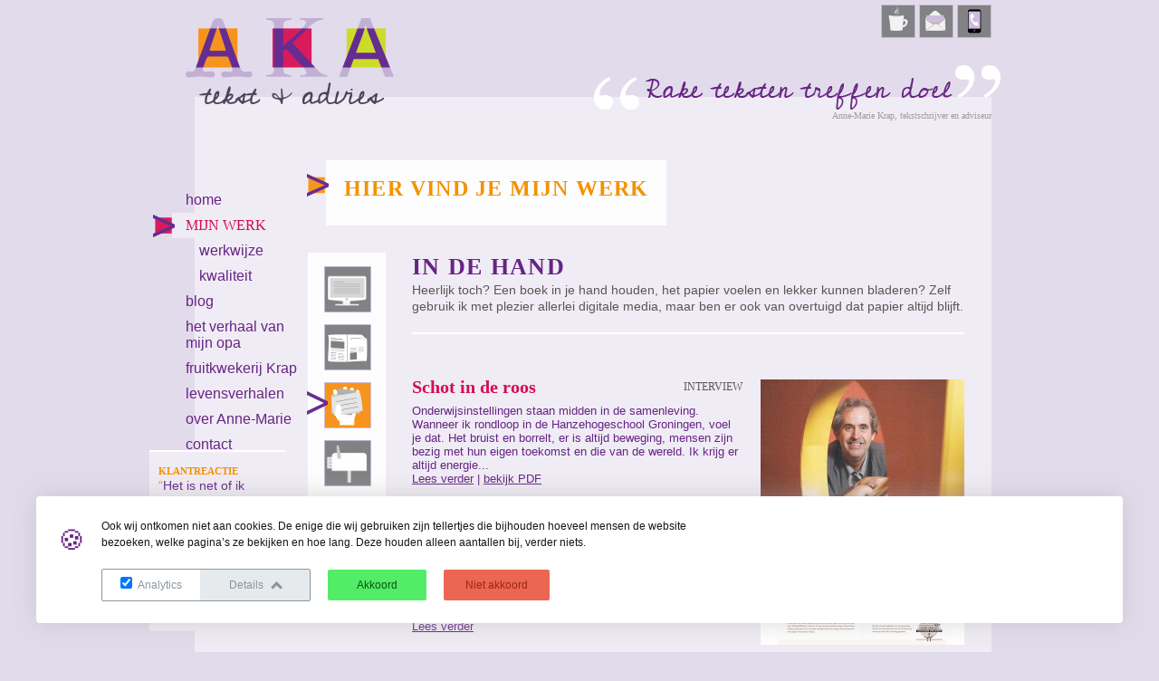

--- FILE ---
content_type: text/html; charset=utf-8
request_url: https://www.akatekst.nl/mijn-werk/media/in-de-hand
body_size: 5353
content:
<!DOCTYPE html>
<html xmlns="http://www.w3.org/1999/xhtml">
	<head>
<link rel="stylesheet" type="text/css" href="/cache/fbb5656b1dfd15c357ff1f2a7f3763c29cc4f949b3b4f8223daf095edbeb1be6648f78fa0d7d2be7b353f23ff8d6c60d88f2f30159f870682b61fc0207c290a3.css" />
<script type="text/javascript" src="/cache/a47826a71ca4dd5800537cfc69609a59b6e959dfeb1f02a8d65576eb87b6d81065cf252d4753c3efae211fe22e086374bff65f8fed22f232df4ef2963892f973.js"></script>
<meta name="robots" content="" />
<meta name="SKYPE_TOOLBAR" content="SKYPE_TOOLBAR_PARSER_COMPATIBLE" />
<title>in de hand - Mijn werk - portfolio</title>
<meta name="description" content="Mijn werk - Media" />
<script type="text/javascript">j(document).ready(function () { j('.cms-editable').each(function() { var height = 20; j(this).find('.cms-block').each(function () { if(j(this).height()+parseInt(j(this).css('top')) > height) { height = j(this).height()+parseInt(j(this).css('top')); }}); j(this).css('min-height', height); }); });j.app.baseUrl = "mijn-werk/media"; j.app.baseTitle = "Mijn werk - portfolio"; j.app.pageId = "2"; j.app.pageStatus = "active"; j.app.pageStyleId = "0"; j.app.pageLocked = false;</script><script type="text/javascript" data-function="analytics">(function(i,s,o,g,r,a,m) { i['GoogleAnalyticsObject']=r;i[r]=i[r]||function() { (i[r].q=i[r].q||[]).push(arguments) } ,i[r].l=1*new Date();a=s.createElement(o), m=s.getElementsByTagName(o)[0];a.async=1;a.src=g;m.parentNode.insertBefore(a,m) } )(window,document,'script','//www.google-analytics.com/analytics.js','ga');ga('set', 'anonymizeIp', true);ga('create', 'UA-36873714-1', 'auto');ga('require', 'displayfeatures'); ga('send', 'pageview');</script>
<meta property="og:image" content="https://www.akatekst.nl" />
<meta property="twitter:image" content="https://www.akatekst.nl" />


		<link rel="stylesheet" href="/theme/akatekst/css/style.css" type="text/css" media="all" />
		<script type="text/javascript" src="/theme/akatekst/js/script.js"></script>
	</head>
	<body class="medium">
	
		<div id="outer-wrapper" class="wrapper">
			<div id="top" class="wrapper">
				<div id="logo">
											<a href="/" class="logo-img"><img src="/site/cache-img/245/95/0/true//theme/akatekst/img/logo.png" alt=""/></a>
									</div>
				<div id="top-info">
					<a class="icon-contact" id="visit" href="/contact"><img src="/theme/akatekst/img/icon-visit.png"/></a>
					<a class="icon-contact" id="mail" href="/contact"><img src="/theme/akatekst/img/icon-mail.png"/></a>
					<a class="icon-contact" id="contact" href="/contact"><img src="/theme/akatekst/img/icon-call.png"/></a>
					<br/>
					<img id="top-quote" src="/theme/akatekst/img/quote.png"/>
					<p id="top-quote-signature">Anne-Marie Krap, tekstschrijver en adviseur</p>
				</div>
				<div class="clear"></div>
			</div>
			
			<div id="middle" class="wrapper">
				<div id="middle-left">
					<div id="menu" class="cms-menu" data-menu-depth="2" data-cms-number="1" data-static-id="10"><ul> <li class="cms-menu-button"><a href="/">home</a></li> <li class="cms-menu-button"><a href="/mijn-werk">mijn werk</a><ul> <li class="cms-menu-button"><a href="/werkwijze">werkwijze</a></li> <li class="cms-menu-button"><a href="/kwaliteit">kwaliteit</a></li></ul></li> <li class="cms-menu-button"><a href="/bobblum">blog</a></li> <li class="cms-menu-button"><a href="/meester-swerms">het verhaal van mijn opa</a></li> <li class="cms-menu-button"><a href="/fruitkwekerij-krap">fruitkwekerij Krap</a></li> <li class="cms-menu-button"><a href="/levensverhalen">levensverhalen</a></li> <li class="cms-menu-button"><a href="/aangenaam">over Anne-Marie</a></li> <li class="cms-menu-button"><a href="/contact">contact</a><ul> <li class="cms-menu-button"><a href="/de-kas">De Kas</a></li></ul></li></ul></div>
					<div id="middle-quote" class="cms-header" data-cms-number="2" data-static-id="11"><div class="cms-header-slides">
            <div class="cms-header-slide" data-button-label="slide 1">
                            	<div id="cms-text-1" class="bg-purple cms-block" style="left: 0px; top: 0px; width: 133px; height: 168px; z-index: 4;">
		<div class="cms-text-content"><h3>KLANTREACTIE</h3>

<p><span style="color: rgb(243, 146, 0);">“</span>Het is net of ik mijzelf hoor praten. Precies de toon die bij mij past. Eerlijk, ik word hier warm van.<span style="color: rgb(243, 146, 0);">”</span></p>

<h3>MIJN BUITENPLAATS MAKELAARDIJ</h3>

<p><span style="color:#f39200;">Beke Hendriksma</span></p>
</div>
	</div>

                    </div>
            <div class="cms-header-slide" data-button-label="slide 3">
                            	<div id="cms-text-2" class="bg-purple cms-block" style="left: 0px; top: 0px; width: 149px; height: 242px; z-index: 3;">
		<div class="cms-text-content"><h3><span style="color: rgb(243, 146, 0);">KLANTREACTIE</span></h3>

<p><span style="color: rgb(243, 146, 0);">"</span>Anne-Marie schreef<br>
de teksten voor mijn website. Zij verstaat<br>
de bijzondere kunst om de woorden te vinden voor&nbsp; wat er al zo lang op het puntje van mijn tong lag.<span style="color: rgb(243, 146, 0);">"</span></p>

<h3><font color="#f39200">OPVALLEND JEZELF</font></h3>

<p><span style="color:#f39200;">Diny van den Bout</span></p>
</div>
	</div>

                    </div>
            <div class="cms-header-slide" data-button-label="slide 3">
                            	<div id="cms-text-3" class="bg-purple cms-block" style="left: 0px; top: 0px; width: 149px; height: 176px; z-index: 7;">
		<div class="cms-text-content"><h3>KLANTREACTIE</h3>

<p><span style="color:#f39200;">"</span>Anne-Marie durft kritisch door te vragen en vertaalt de antwoorden in treffende teksten.<span style="color:#f39200;">"</span></p>

<h3><span style="color:#f39200;">DE WINTER<br>
ORGANISATIEADVIES<br>
FAIRBRAND</span></h3>

<p><span style="color:#f39200;">Klaas de Winter</span></p>

<h3><br>
&nbsp;</h3>
</div>
	</div>

                    </div>
            <div class="cms-header-slide" data-button-label="slide 4">
                            	<div id="cms-text-4" class="bg-purple cms-block" style="left: 0px; top: 0px; width: 150px; height: 253px; z-index: 8;">
		<div class="cms-text-content"><h3>KLANTREACTIE</h3>

<p><span style="color:#f39200;">"</span>Ik heb Anne-Marie leren kennen als een enthousiaste, kundige en creatieve commu-nicatieadviseur. Ze denkt mee en komt afspraken goed na,<br>
wat ik een prettige eigenschap vind.<span style="color:#f39200;">"</span></p>

<h3>SYNTENS INNOVATIECENTRUM</h3>

<p><span style="color:#f39200;">Marcèle van Kerkvoorde</span></p>
</div>
	</div>

                    </div>
            <div class="cms-header-slide" data-button-label="slide 5">
                                <div id="cms-text-5" class="cms-block" style="left: 0px; top: 9px; width: 150px; height: 312px; z-index: 6;">
        <div class="cms-text-content"><h4><span style="color:#f39200;">KLANTREACTIE</span></h4>

<p><span style="color:#f39200;">"</span>Anne-Marie weet steeds opnieuw in heldere, gewone dagelijkse spreektaal uiteen te zetten wat de essentie van de boodschap is. Telkens weer een voorrecht en genoegen om dat te ervaren.<span style="color:#f39200;">"</span></p>

<p>&nbsp;</p>

<h4><span style="color:#f39200;">MHIVN FOUNDATION</span></h4>

<p><span style="color:#f39200;">Peter de Vries, voorzitter</span></p>

<p>&nbsp;</p>

<p>&nbsp;</p>
</div>
    </div>

                    </div>
    </div>
<div class="cms-header-menu" style="top: 10px; left: 10px;">
    <ul>            <li>slide 1</li>            <li>slide 3</li>            <li>slide 3</li>            <li>slide 4</li>            <li>slide 5</li></ul>
</div>
<div class="cms-settings">
    <div class="cms-header-showmenu">false</div>
    <div class="cms-header-buttontop">10</div>
    <div class="cms-header-buttonleft">10</div>
    <div class="cms-header-transition">fade</div>
    <div class="cms-header-displaytime">8</div>
    <div class="cms-header-transitiontime">1</div>
</div></div>
				</div>
				<div id="middle-right" class="cms-customBlock" data-cm-block-id="1" data-block-name="Medium overzicht" data-cms-number="3" data-static-id="13"><div id="portfolio-heading" class="bg-block pointer-block orange-pointer">
	<h2>HIER VIND JE MIJN WERK</h2>
</div>
<div class="clear"></div>

<div id="portfolio-menu" class="left">
	<ul>
					<li><a href="/mijn-werk/media/op-het-web">
				<img class="menu-icon" src="/site/cache-img/52/51/0/crop/upload/images/portfolio-icons/icon-computer.png" data-active="/site/cache-img/52/51/0/crop/upload/images/portfolio-icons/icon-computer-active.png" data-passive="/site/cache-img/52/51/0/crop/upload/images/portfolio-icons/icon-computer.png"/>
			</a></li>
					<li><a href="/mijn-werk/media/in-de-krant">
				<img class="menu-icon" src="/site/cache-img/52/51/0/crop/upload/images/portfolio-icons/icon-paper.png" data-active="/site/cache-img/52/51/0/crop/upload/images/portfolio-icons/icon-paper-active.png" data-passive="/site/cache-img/52/51/0/crop/upload/images/portfolio-icons/icon-paper.png"/>
			</a></li>
					<li><a href="/mijn-werk/media/in-de-hand">
				<img class="menu-icon" src="/site/cache-img/52/51/0/crop/upload/images/portfolio-icons/icon-cards.png" data-active="/site/cache-img/52/51/0/crop/upload/images/portfolio-icons/icon-cards-active.png" data-passive="/site/cache-img/52/51/0/crop/upload/images/portfolio-icons/icon-cards.png"/>
			</a></li>
					<li><a href="/mijn-werk/media/in-de-brievenbus">
				<img class="menu-icon" src="/site/cache-img/52/51/0/crop/upload/images/portfolio-icons/icon-mailbox.png" data-active="/site/cache-img/52/51/0/crop/upload/images/portfolio-icons/icon-mailbox-active.png" data-passive="/site/cache-img/52/51/0/crop/upload/images/portfolio-icons/icon-mailbox.png"/>
			</a></li>
					<li><a href="/mijn-werk/media/op-social-media">
				<img class="menu-icon" src="/site/cache-img/52/51/0/crop/upload/images/portfolio-icons/icon-chatter.png" data-active="/site/cache-img/52/51/0/crop/upload/images/portfolio-icons/icon-chatter-active.png" data-passive="/site/cache-img/52/51/0/crop/upload/images/portfolio-icons/icon-chatter.png"/>
			</a></li>
				<li><a href="/mijn-werk/opdrachtgevers">
			<img class="menu-icon" src="/site/cache-img/52/51/0/crop/theme/akatekst/img/icon-portfolio-client-passive.png" data-active="/site/cache-img/52/51/0/crop/theme/akatekst/img/icon-portfolio-client-active.png" data-passive="/site/cache-img/52/51/0/crop/theme/akatekst/img/icon-portfolio-client-passive.png"/>
		</a></li>
	</ul>
</div>

<div id="portfolio-content" class="right">
	<h1>in de hand</h1>
	<div id="portfolio-content-heading">
		<p>Heerlijk toch? Een boek in je hand houden, het papier voelen en lekker kunnen bladeren? Zelf gebruik ik met plezier allerlei digitale media, maar ben er ook van overtuigd dat papier altijd blijft.</p>

	</div>
	
	<div id="portfolio-list">
		<ul>
							<li>
					<div class="item-text left">
						<h3>Schot in de roos  <span class="category right">INTERVIEW</span></h3>
						
						 Onderwijsinstellingen staan midden in de samenleving. Wanneer ik rondloop in de Hanzehogeschool Groningen, voel je dat. Het bruist en borrelt, er is altijd beweging, mensen zijn bezig met hun eigen toekomst en die van de wereld. Ik krijg er altijd energie...
						<br/>
						<a href="/mijn-werk/media/in-de-hand/schot-in-de-roos">Lees verder</a>
													 | <a href="/upload/files/Begeleid%20leren%20-%20PL_HANZE%20nr_%2040%20-%20mei%202016.pdf" target="_blank">bekijk PDF</a>
																	</div>
					<div class="item-img right">
													<a href="/upload/images/portfolio-werk/Lies%20Korevaar%20groot.jpg" class="lightbox"><img src="/site/cache-img/225/130/0/true/upload/images/portfolio-werk/Lies%20Korevaar%20groot.jpg"/></a>
											</div>
					<div class="clear"></div>
				</li>
							<li>
					<div class="item-text left">
						<h3>Papier blijft belangrijk  <span class="category right">CAMPAGNE</span></h3>
						
						 Een ander onderdeel van de campagne &#39;Geldzorgen? Komt in actie!&#39; was het maken van teksten voor een flyer. Want papier blijft belangrijk wanneer je een brede doelgroep wilt bereiken. De flyers en ook posters worden verspreid via het gemeentehuis,...
						<br/>
						<a href="/mijn-werk/media/in-de-hand/papier-blijft-belangrijk">Lees verder</a>
																	</div>
					<div class="item-img right">
													<a href="/upload/images/portfolio-werk/flyer%20binnenwerk.jpg" class="lightbox"><img src="/site/cache-img/225/130/0/true/upload/images/portfolio-werk/flyer%20binnenwerk.jpg"/></a>
											</div>
					<div class="clear"></div>
				</li>
							<li>
					<div class="item-text left">
						<h3>Een gezicht voor de gevallenen <span class="category right">INTERVIEW</span></h3>
						
						 Op drie gedenkmonumenten in de Hanzehogeschool Groningen staan 109 namen van leerlingen en onderwijsmensen die omkwamen in de Tweede Wereldoorlog. Twee medewerkers van het stafbureau Marketing &amp; Communicatie deden onderzoek en gaven alle namen een...
						<br/>
						<a href="/mijn-werk/media/in-de-hand/een-gezicht-voor-de-gevallenen">Lees verder</a>
													 | <a href="/upload/files/PLH%2036%20Een%20gezicht%20voor%20de%20gevallenen.pdf" target="_blank">bekijk PDF</a>
																	</div>
					<div class="item-img right">
													<a href="/upload/images/portfolio-werk/stenen%20namen%20portretten.JPG" class="lightbox"><img src="/site/cache-img/225/130/0/true/upload/images/portfolio-werk/stenen%20namen%20portretten.JPG"/></a>
											</div>
					<div class="clear"></div>
				</li>
							<li>
					<div class="item-text left">
						<h3>Strategisch plan ... zeg er wat van! <span class="category right">INTERVIEW</span></h3>
						
						 Een punt op de horizon zetten en daar naartoe werken. Dat is de kern van het Strategisch Plan van de Hanzehogeschool Groningen voor de periode 2016-2020. Hoe dat punt op de horizon eruit ziet? Daarover mag iedereen meepraten. Graag zelfs! 
Ik hield een...
						<br/>
						<a href="/mijn-werk/media/in-de-hand/strategisch-plan-zeg-er-wat-van">Lees verder</a>
													 | <a href="/upload/files/PL_HANZE%2035%20Strategisch%20Plan.pdf" target="_blank">bekijk PDF</a>
																	</div>
					<div class="item-img right">
													<a href="/upload/images/portfolio-werk/strategisch%20plan%20PL.JPG" class="lightbox"><img src="/site/cache-img/225/130/0/true/upload/images/portfolio-werk/strategisch%20plan%20PL.JPG"/></a>
											</div>
					<div class="clear"></div>
				</li>
							<li>
					<div class="item-text left">
						<h3>Betrouwbare diploma's <span class="category right">INTERVIEW</span></h3>
						
						 Best een lastig onderwerp: het waarborgen van de kwaliteit van examens. Ik mocht er een artikel over schrijven voor het personeelsmagazine van de Hanzehogeschool Groningen. Hoe dat werkt? Ik zoek achtergrondinformatie, lees me flink in en maak een afspraak...
						<br/>
						<a href="/mijn-werk/media/in-de-hand/betrouwbare-diplomas">Lees verder</a>
													 | <a href="/upload/files/artikel%20PL_HANZE%20Toetskwaliteit.pdf" target="_blank">bekijk PDF</a>
																	</div>
					<div class="item-img right">
													<a href="/upload/images/portfolio-werk/PL_HANZE%2033-2014.jpg" class="lightbox"><img src="/site/cache-img/225/130/0/true/upload/images/portfolio-werk/PL_HANZE%2033-2014.jpg"/></a>
											</div>
					<div class="clear"></div>
				</li>
							<li>
					<div class="item-text left">
						<h3>Van Weten naar Verwezenlijken  <span class="category right">PUBLICATIE</span></h3>
						
						 In opdracht van Kenniscentrum Arbeid van de Hanzehoge- 
school Groningen een mooie publicatie gemaakt voor het project &#39;Van Weten naar Verwezenlijken, slim organiseren in het mkb&#39;.  Bekijk het boekje&nbsp;  met achttien voorbeelden van...
						<br/>
						<a href="/mijn-werk/media/in-de-hand/van-weten-naar-verwezenlijken">Lees verder</a>
																	</div>
					<div class="item-img right">
													<a href="/upload/images/portfolio-werk/IMG_7024.JPG" class="lightbox"><img src="/site/cache-img/225/130/0/true/upload/images/portfolio-werk/IMG_7024.JPG"/></a>
											</div>
					<div class="clear"></div>
				</li>
							<li>
					<div class="item-text left">
						<h3>Aandachttrekker <span class="category right">FLYER</span></h3>
						
						 Om de aandacht te vestigen op de speciale campagnewebsites met aanmeldmogelijkheid voor het feest ter gelegenheid van het 30-jarig bestaan van Bourguignon en het 25-jarig bestaan van Bourguignon Autolease, zijn flyers gemaakt om uit te delen aan showroom-...
						<br/>
						<a href="/mijn-werk/media/in-de-hand/aandachttrekker">Lees verder</a>
													 | <a href="/upload/files/Flyer%20-%2030%20Jaar%20Bourguignon%20%23DWD%20(2014).pdf" target="_blank">bekijk PDF</a>
																	</div>
					<div class="item-img right">
													<a href="/upload/images/portfolio-werk/icoontjes%20feest%20Bourguignon.JPG" class="lightbox"><img src="/site/cache-img/225/130/0/true/upload/images/portfolio-werk/icoontjes%20feest%20Bourguignon.JPG"/></a>
											</div>
					<div class="clear"></div>
				</li>
							<li>
					<div class="item-text left">
						<h3>Op weg naar zelfstandigheid <span class="category right">FLYER</span></h3>
						
						 Een eyecatcher om het werk van stichting MHIVN onder de aandacht te brengen op bijeenkomsten, markten,&nbsp;multiculturele festivals e.d. Ik heb een&nbsp; pakkende tagline gemaakt en het werk van de stichting samengevat in drie...
						<br/>
						<a href="/mijn-werk/media/in-de-hand/op-weg-naar-zelfstandigheid">Lees verder</a>
													 | <a href="/upload/files/130523-MHIVN%20flyer_studio%20eLBee.pdf" target="_blank">bekijk PDF</a>
																	</div>
					<div class="item-img right">
													<a href="/upload/images/portfolio-werk/deel%20flyer%20mhivn2.JPG" class="lightbox"><img src="/site/cache-img/225/130/0/true/upload/images/portfolio-werk/deel%20flyer%20mhivn2.JPG"/></a>
											</div>
					<div class="clear"></div>
				</li>
							<li>
					<div class="item-text left">
						<h3>Een gewichtige zaak <span class="category right">INTERVIEW</span></h3>
						
						 Voor het JOP-magazine interviewde ik het bestuur van de JOP. Het thema van 2013 was  beweging . En wat is een betere omgeving om dat in beeld te brengen dan een sportschool? De parallellen met het ondernemerschap liggen er voor het oprapen! In het artikel...
						<br/>
						<a href="/mijn-werk/media/in-de-hand/een-gewichtige-zaak">Lees verder</a>
													 | <a href="/upload/files/JOP%20magazine%20AKA%20goede%20versie%20voor%20AKA.pdf" target="_blank">bekijk PDF</a>
																	</div>
					<div class="item-img right">
													<a href="/upload/images/portfolio-werk/foto%20JOPbestuur.JPG" class="lightbox"><img src="/site/cache-img/225/130/0/true/upload/images/portfolio-werk/foto%20JOPbestuur.JPG"/></a>
											</div>
					<div class="clear"></div>
				</li>
							<li>
					<div class="item-text left">
						<h3>Bedrijfsgeschiedenis <span class="category right">PUBLICATIE</span></h3>
						
						 Een bedrijfsverhaal: sinds begin 2013 bestaat het bedrijf waar ik in opgegroeid ben niet meer. Vanaf het einde van de achttiende eeuw heeft de familie Krap fruit geteeld in St. Annaparochie. Ruim 200 jaar. Ik vind dat al die mensen die daar generaties lang...
						<br/>
						<a href="/mijn-werk/media/in-de-hand/fruitkwekerij-krap">Lees verder</a>
																	</div>
					<div class="item-img right">
													<a href="/upload/images/portfolio-werk/appelbloesem.jpg" class="lightbox"><img src="/site/cache-img/225/130/0/true/upload/images/portfolio-werk/appelbloesem.jpg"/></a>
											</div>
					<div class="clear"></div>
				</li>
					</ul>
	</div>
</div>

<div class="clear"></div></div> 
				<div class="clear"></div>
			</div>
			
			<div id="bottom" class="wrapper">
				<div id="footer">
					<div id="social">
													<a href="https://www.linkedin.com/in/annemariekrap"><img src="/theme/akatekst/img/icon-social-linkedin.png" width="24" alt="Linkedin"/></a> 
																			 <a href="https://www.facebook.com/akatekst"><img src="/theme/akatekst/img/icon-social-facebook.png" width="24" alt="Facebook"/></a> 
																			 <a href="https://twitter.com/akatekst"><img src="/theme/akatekst/img/icon-social-twitter.png" width="24" alt="Twitter"/></a> 
																			 <a href="https://www.pinterest.com/amkrap/"><img src="/theme/akatekst/img/icon-social-pinterest.png" width="24" alt="Pinterest"/></a>
												<div class="clear"></div>
					</div>
					
					<div id="footer-menu" class="cms-menu" data-menu-depth="1" data-cms-number="4" data-static-id="14"><ul> <li class="cms-menu-button"><a href="/aangenaam">Anne-Marie Krap</a></li> <li class="cms-menu-button"><a href="/werkwijze">tekst </a></li> <li class="cms-menu-button"><a href="/werkwijze">communicatieadvies</a></li> <li class="cms-menu-button"><a href="/levensverhalen">levensverhalen</a></li></ul></div>
					
					<div id="footer-info">&copy; ontwerp <a href="http://www.studioelbee.nl/"><b>Studio eLBee</b></a> | huisstijl +</div>
					<div class="clear"></div>
				</div>
			</div>
		</div>
		
	</body>
</html>

--- FILE ---
content_type: text/css
request_url: https://www.akatekst.nl/theme/akatekst/css/style.css
body_size: 2026
content:
*{ padding:0px; margin:0px; }
.clear { clear: both; }
a img { border: none; }

html{
	min-height: 100%;
}

body{
	font-family: Arial;
	font-size: 13px;
	background-color: #e2dbec;
	color: #662483;
}
.wrapper{
	width: 880px;
	margin: 0 auto;
	position: relative;
}
.left{
	float:left;
}
.right{
	float:right;
}
ul, ol{
	margin: 0 0 0 20px;
}
h1, h2{
	font-family: Times;
	line-height: 32px;
	letter-spacing: 0.05em;
}
h1{
	font-size: 26px;
}
h2{
	font-size: 24px;
	margin: 0 0 10px;
}
h3{
	font-size: 17px;
	line-height: 17px;
	margin: 0 0 10px;
}
p{
	line-height: 18px;
}
a{
	color: #662483;
}

#outer-wrapper{
	padding: 0 20px 0 50px;
	
}
	#top{
		position: relative;
		z-index: 2;
	}
		#logo{
			float:left;
			width: 300px;
		}
			#logo a{
				display:block;
				margin: 20px 0 -15px -10px;
			}
		#top-info{
			float:right;
			width: 500px;
			text-align: right;
		}
			#top-info .icon-contact{
				display:inline-block;
				padding: 5px 0 0 0;
			}
			#top-quote{
				margin: 27px -10px -35px 0;
			}
			#top-quote-signature{
				font-family: Times;
				font-size: 10px;
				color: #9d9d9c;
				margin: 30px 0 -30px;
			}
		
	#middle{
		position: relative;
		z-index: 1;
		/* background-image: url('../img/bg-middle.png'); */
		background-color: #f0ecf5;
		min-height: 600px;
		padding: 50px 0 0;
	}
		#middle-left{
			float:left;
			width: 175px;
			margin: 50px 0 50px -50px;
		}
			#menu{
				width: 150px;
				margin: 0 25px;
			}
				#menu ul{
					list-style: none;
					margin: 0;
				}
					#menu ul li{}
						#menu ul li a{
							color: #662483;
							padding: 5px 0 5px 15px;
							font-size: 16px;
							display:block;
							text-decoration: none;
						}
							#menu>ul>li>a:hover, #menu>ul>li.active>a{
								color: #d60b52;
								/* background-image: url('../img/bg-middle.png'); */
								background-color: #f0ecf5;
							}
							#menu ul li.active>a{
								text-transform: uppercase;
								font-family: Times;
								position: relative;
							}
							#menu>ul>li.active>a:before{
								content: '';
								background-image:url('../img/icon-pointer-red.png');
								width: 24px;
								height: 25px;
								position: absolute;
								left: -21px;
								top: 2px;
							}
							#menu ul li ul{
								display:none;
							}
							#menu>ul>li:hover ul, #menu>ul>li.active ul{
								display:block;
							}
									#menu ul li ul li a{
										padding: 5px 0 5px 30px;
									}
										#menu>ul>li>ul>li>a:hover, #menu>ul>li>ul>li.active>a{
											color: #d60b52;
											background-color: #f0ecf5;
											text-transform: lowercase;
										}
						
			#middle-quote{
				height: 400px;
				width: 150px;
				position: absolute;
				top: 390px;
				margin: 0 0 0 0;
			}
		#middle-right{
			float:right;
			width: 775px;
			margin: 20px -20px -10px 0;
		}
			#content{
				margin: 0 0 30px;
			}
			#extra-content{}
				#content-left{
					width: 500px;
				}
		
	#bottom{
		font-size: 10px;
		padding: 20px 0;
		margin: 50px 0 0 0;
		position: relative;
		z-index: 99;
	}
		#bottom a{
			color: #662483;
			text-decoration: none;
		}
		#footer{
			/* background-image: url('../img/bg-footer.png'); */
			background-color: #f0ecf5;
			position: relative;
			padding: 20px;
		}
			#social{
				position: absolute;
				left: 0;
				top: -15px;
			}
				#social a{
					padding: 0 8px 0 0;
					display:block;
					float:left;
				}
			#footer-menu{
				float:left;
				width: 75%;
			}
				#footer-menu ul{
					list-style:none;
					margin: 0;
				}
					#footer-menu ul li{
						float:left;
					}
						#footer-menu ul li a{
							padding: 0 5px;
							border-left: 1px solid #662483;
						}
						#footer-menu ul li:first-child a{
							border: none;
							padding: 0 5px 0 0;
						}
					
			#footer-info{
				float:right;
				width: 25%;
				text-align: right;
			}
			
/* blok styles */
.bg-block{
	padding: 15px 20px;
}
.pointer-block{
	position: relative;
}
	.pointer-block:before{
		content: '';
		width: 24px;
		height: 25px;
		position: absolute;
		left: -21px;
		top: 15px;
	}
.bg-white{
	background-color: #fff;
	color: #3c3c3b;
	font-size: 16px;
}
	.bg-white h1, .bg-white h2{
		color: #d60b52;
	}
.bg-purple, .bg-purple-borderless{
	background-color: #f0ecf5;
	border-top: 2px solid #fff;
	padding: 15px 10px;
	font-size: 14px;
}
	.bg-purple h1, .bg-purple h2, .bg-purple h3,
	.bg-purple-borderless h1, .bg-purple-borderless h2, .bg-purple-borderless h3
	{
		font-size: 11px;
		font-family: Times;
		color: #f39200;
		margin: 0;
		line-height: 13px;
	}
.bg-purple-borderless{
	border:none;
}
	
.purple-pointer{
	background-image: url('../img/bg-white-transparent.png');
}
	.purple-pointer:before{
		background-image:url('../img/icon-pointer-purple.png');
	}
	.purple-pointer h1, .purple-pointer h2{
		color: #b8acca;
		text-transform: uppercase;
	}
.green-pointer{
	background-image: url('../img/bg-white-transparent.png');
}
	.green-pointer:before{
		background-image:url('../img/icon-pointer-green.png');
	}
	.green-pointer h1, .green-pointer h2{
		color: #d5d900;
		text-transform: uppercase;
	}
.orange-pointer{
	background-image: url('../img/bg-white-transparent.png');
}
	.orange-pointer:before{
		background-image:url('../img/icon-pointer-orange.png');
	}
	.orange-pointer h1, .orange-pointer h2{
		color: #f39200;
		text-transform: uppercase;
	}
.red-pointer{
	background-image: url('../img/bg-white-transparent.png');
}
	.red-pointer:before{
		background-image:url('../img/icon-pointer-red.png');
	}
	.red-pointer h1, .red-pointer h2{
		color: #D60B52;
		text-transform: uppercase;
	}
	
/* portfolio module */
#portfolio-home{
	width: 500px;
}
	#categories{
		margin: 0 0 30px;
		text-align: justify;
	}
		#categories a{
			display: block;
			float:left;
			text-decoration: none;
			color: #662483;
			text-align: center;
			width: 75px;
			display:inline-block;
		}
		#categories:after{
			content: "";
			width: 100%;
			display: inline-block;
		}
		
#portfolio-heading{
	display:inline-block;
	margin: 0 0 30px 20px;
}
	#portfolio-menu{
		background-image: url('../img/bg-white-transparent.png');
		width: 86px;
		position: relative;
		padding: 10px 0;
	}
		#menu-pointer{
			position: absolute;
			top: -15px;
			left: 50%;
			margin: 0 0 0 -13px;
		}
		#portfolio-menu ul{
			list-style: none;
			margin: 0 auto;
			width: 50px;
		}
			#portfolio-menu ul li{}
				#portfolio-menu ul li a{
					padding: 5px 0;
					display: block;
					position: relative;
				}
				#portfolio-menu ul li.active a:before{
					content: '';
					background-image:url('../img/icon-pointer-right.png');
					width: 23px;
					height: 26px;
					position: absolute;
					left: -19px;
					top: 15px;
				}
				
	#portfolio-content{
		width: 610px;
		padding: 0 50px 30px 0;
	}
		#portfolio-content h1{
			text-transform: uppercase;
		}
		#portfolio-content-left{
			width: 360px;
		}
			#portfolio-content-heading{
				color: #575756;
				font-size: 14px;
				padding: 0 0 20px;
				border-bottom: 2px solid #fff;
			}
			#portfolio-content-description{
				margin: 30px 0 0;
			}
		#portfolio-content-right{
			width: 270px;
		}
			#portfolio-navigation, #bobblum-navigation{
				border-bottom: 2px solid #fff;
				padding: 10px 0;
			}
				#portfolio-navigation a, #bobblum-navigation a{
					color: #575756;
				}
		
		#portfolio-list, #client-list{
			padding: 15px 0 0 0;
			margin: 20px 0;
		}
			#portfolio-list>ul, #client-list>ul{
				list-style:none;
				margin: 0;
			}
				#portfolio-list> ul li, #client-list> ul li{
					margin: 15px 0;
					display:inline-block;
				}
				
					#portfolio-list .item-text, #client-list .item-text{
						width: 365px;
					}
						#portfolio-list h3, #client-list h3{
							font-size: 20px;
							font-family: Times;
							color: #d60b52;
						}
						#portfolio-list .portfolio-item.orange h3{
							color: #f39200;
						}
						#portfolio-list .portfolio-item.green h3{
							color: #d5d900;
						}
						.category{
							color: #575756;
							font-size: 12px;
							font-weight: normal;
							font-family: Times;
						}
					#portfolio-list .item-img, #client-list .item-img, #bobblum-list .item-img{
						width: 225px;						
						position: relative;
					}
					#portfolio-list .item-img, #bobblum-list .item-img{
						margin: 0 0 0 20px;
						text-align: right;
					}
					#portfolio-list .item-img, #client-list .item-img{
						background-color: #fff;
					}
						#portfolio-list .item-img a.lightbox, #client-list .item-img a.lightbox{
							text-align:center;
							display:block;
						}
							#portfolio-list .item-img img, #client-list .item-img img{
								display:block;
								margin: 0 auto;
							}
					#client-list .item-img{
						margin: 0 20px 0 0;
						text-align: center;
					}
			#portfolio-list .link-to{
				position: absolute;
				/* left: 0;
				bottom: -35px; */
				display:block;
				text-align:left;
				margin: 0 0 50px;
				color: #d60b52;
				font-weight: bold;
			}
				#portfolio-list .link-to a{
					color: #d60b52;
					font-weight: normal;
				}
		#portfolio-images{
			margin: 15px 0 0 0;
		}
			#portfolio-images .portfolio-image{
				width: 365px;
			}
			#portfolio-images .image-description{
				width: 225px;	
			}
	
/* bobblum */
#bobblum-home{
	width: 240px;
}
	#bobblum-home ul{
		list-style:none;
		margin: 0;
	}
	#bobblum-home ul li{
		margin: 0 0 30px;
		position: relative;
	}
		#bobblum-home ul li:first-child{
			padding: 15px 0 0;
		}
		#bobblum-home .new-bobblum{
			color: #d60b52;
			font-size: 12px;
			position: absolute;
			right: 0;
			top: 0;
			font-family: Times;
		}
#bobblum-heading{
	display:inline-block;
}

#icon-bobblum{
	float:right;
	margin: 0 50px 0 0;
}

#bobblum{
	padding: 10px 50px 30px 60px;
}
	#bobblum-content-heading{
		color: #575756;
		font-size: 14px;
		padding: 0 0 20px;
		margin: 0 0 20px;
		border-bottom: 2px solid #fff;
	}
	#bobblum-navigation{
		border-top: 2px solid #fff;
	}
	#bobblum-list{}
		.site-pagination-navigation{
			margin: 0 10px;
		}
		#bobblum-list ul{
			list-style:none;
			margin: 20px 0 0;
			border-top: 1px solid #fff;
		}
			#bobblum-list ul li{
				margin: 10px 0 10px -30px;
				padding: 0 0 0 30px;
				border-left: 2px solid #fff;
				position: relative;
				display: inline-block;
			}	
				#bobblum-list ul li:before{
					content: '>';
					width: 23px;
					height: 26px;
					position: absolute;
					left: -10px;
					font-size: 30px;
				}
				#bobblum-list .item-text{
					width: 415px;
				}
				#bobblum-list .green h2, #bobblum-list ul li.green:before{
					color: #d5d900;
				}
				#bobblum-list .orange h2, #bobblum-list ul li.orange:before{
					color: #f39200;
				}
				#bobblum-list .red h2, #bobblum-list ul li.red:before{
					color: #d60b52;
				}
	#bobblum-share{
		border-top: 2px solid #fff;
		padding: 10px 0 0 0;
	}

--- FILE ---
content_type: application/javascript
request_url: https://www.akatekst.nl/site/site-js/helpers/pagination.js?2321190&_=1768867826484
body_size: 2224
content:
(function (j, window, document, undefined) {

    var pluginName = "pagination";
    var defaults = {
        //default settings
        itemsPerPage: 10,
        language: {
            item: "artikel",
            items: "artikelen",
            page: "pagina",
            pages: "pagina's",
            first: " ",
            next: " ",
            previous: " ",
            last: " "
        }
    };

    function Plugin(element, options) {
        this.element = j(element);
        this.settings = j.extend(true, {}, defaults, options);
        if (this.element.data('name')) {
            this.localStorageName = 'site-pagination-' + this.element.data('name');
        } else {
            this.localStorageName = 'site-pagination-grid';
        }
        this.hashData = {
            'page': 1
        };
        this._defaults = defaults;
        this._name = pluginName;
        this.init();
    }

    Plugin.prototype = {
        init: function () {
            var self = this;

            self.setupPagination();
            self.sorting(false);
            self.triggerHandler();
            self.hashCheck();

            j.app.loadCss('/site/site-css/helpers/pagination.css');
        },
        setupPagination: function () {
            var self = this;

            //insert the hidden element to get current page
            self.element.prepend('<input type="hidden" class="site-pagination-current-page"/>');

            //insert pagination steps into the select
            if (this.element.find('.site-pagination-items-per-page').length > 0) {
                var itemsPerPageSteps = self.element.find('.site-pagination-items-per-page').data('steps').split(',');
                j(itemsPerPageSteps).each(function (i, v) {
                    self.element.find('.site-pagination-items-per-page').append('<option value="' + v + '">' + v + '</option>');
                });
            }

            //set items per page and current page according to settings
            self.element.find('.site-pagination-items-per-page').each(function () {
                if (localStorage.getItem(self.localStorageName + '-items')) {
                    self.settings.itemsPerPage = localStorage.getItem(self.localStorageName + '-items');
                }
                j(this).val(self.settings.itemsPerPage);
            });
        },
        hashCheck: function () {
            var self = this;
            if (window.location.hash == '') {
                //hash empty? set a standard hash
                self.setHash(self.hashData['page'], this.settings.itemsPerPage);
                //start pagination and setting hash
                self.pagination(false);
            } else {
                //hash filled? get the hash and save it
                self.getHash();
                //start pagination without setting hash
                self.pagination(true);
            }
        },
        setHash: function (page, itemCount) {
            var self = this;

            self.hashData['page'] = page;

            localStorage.setItem(self.localStorageName + '-items', itemCount);

            //set hash to current page
            window.location.hash = '#page=' + page;
        },
        getHash: function () {
            var self = this;

            //get hash and save it
            var hash = window.location.hash.replace('#', '').split('&');
            j.each(hash, function (index, nameValuePair) {
                var nameValue = nameValuePair.split('=');
                var name = nameValue[0];
                var value = nameValue[1];
                self.hashData[name] = value;
            });

            //items per page, get from LS
            if (localStorage.getItem(self.localStorageName + '-items')) {
                self.element.find('.site-pagination-items-per-page').val(localStorage.getItem(self.localStorageName + '-items'));
            } else {
                self.element.find('.site-pagination-items-per-page').val(self.settings.itemsPerPage);
            }

            //sorts, get from LS
            if (localStorage.getItem(self.localStorageName + '-sort')) {
                var sortStorage = JSON.parse(localStorage.getItem(self.localStorageName + '-sort'));
                var direction = sortStorage['direction'];
                var by = sortStorage['by'];
                var type = self.element.find('.site-pagination-sort[data-sort="' + by + '"]').data('type');
                self.sortBy(direction, by, type);
            }

            //page
            var page = self.hashData['page'];
            self.element.find('.site-pagination-navigation-link[data-page=' + page + ']').trigger('click');
        },
        sorting: function (keepHashPage) {
            var self = this;

            if (typeof(keepHashPage) == 'undefined') {
                keepHashPage = false;
            }

            //sorting function
            self.element.find('.site-pagination-sort').bind('click', function (a) {
                a.preventDefault();
                var direction = j(this).data('direction');
                var by = j(this).data('sort');
                var type = j(this).data('type');
                self.sortBy(direction, by, type);
                j(this).data('direction', (direction == 1 ? -1 : 1));

                if (keepHashPage == true) {
                    self.selectPage(self.hashData['page']);
                } else {
                    self.selectPage(1);
                }
                localStorage.setItem(self.localStorageName + '-sort',
                    JSON.stringify({
                        by: by,
                        direction: direction
                    })
                );
                keepHashPage = false;
            });
        },
        sortBy: function (direction, by, type) {
            var self = this;

            var items = self.element.find('.site-pagination-item').get();

            j.each(items, function (index, item) {
                if (type == 'price' || type == 'int') {
                    item.sortKey = parseFloat(j(item).data(by));
                } else {
                    item.sortKey = j(item).data(by);
                }
            });

            items.sort(function (a, b) {
                if (a.sortKey < b.sortKey) return -direction;
                if (a.sortKey > b.sortKey) return direction;
                return 0;
            });

            j.each(items, function (index, item) {
                self.element.find('.site-pagination-items').append(item);
                item.sortKey = null;
            });
        },
        pagination: function (keepHashPage) {
            var self = this;

            if (typeof(keepHashPage) == 'undefined') {
                keepHashPage = false;
            }

            self.element.find('.site-pagination-items-per-page').on('change', function () {
                self.settings.itemsPerPage = j(this).val();
                self.element.find('.site-pagination-items-per-page').val(self.settings.itemsPerPage);
                self.setupPages(false);
            });

            // init pages for the first time
            this.setupPages(keepHashPage);

        },
        setupPages: function (keepHashPage) {
            var self = this;
            var itemsPerPage = self.settings.itemsPerPage;

            //calculate the number of items and place language content
            var totalItems = self.element.find('.site-pagination-items').children().length;
            if (totalItems == 1) {
                self.element.find('.site-pagination-item-amount').html(totalItems + ' ' + self.settings.language.item);
            } else {
                self.element.find('.site-pagination-item-amount').html(totalItems + ' ' + self.settings.language.items);
            }

            //calculate the number of pages and place language content
            var totalPages = Math.ceil(totalItems / itemsPerPage);
            self.element.find('.site-pagination-page-amount').html(totalPages);
            if (totalPages == 1) {
                self.element.find('.site-pagination-page-amount').html(totalPages + ' ' + self.settings.language.page);
            } else {
                self.element.find('.site-pagination-page-amount').html(totalPages + ' ' + self.settings.language.pages);
            }

            //create navigation
            var navigation = ' <a class="site-pagination-navigation-first" href="#">' + self.settings.language.first + '</a> ';
            navigation += ' <a class="site-pagination-navigation-previous" href="#">' + self.settings.language.previous + '</a> ';
            var current = 1;
            while (totalPages >= current) {
                navigation += ' <a class="site-pagination-navigation-link" href="#" data-page="' + current + '">' + (current) + '</a> ';
                current++;
            }
            navigation += ' <a class="site-pagination-navigation-next" href="#">' + self.settings.language.next + '</a> ';
            navigation += ' <a class="site-pagination-navigation-last" href="#">' + self.settings.language.last + '</a> ';

            //put navigation on page
            self.element.find('.site-pagination-navigation').html(navigation);

            if (keepHashPage == true) {
                self.selectPage(self.hashData['page']);
            } else {
                self.selectPage(1);
            }

            localStorage.setItem(self.localStorageName + '-items', itemsPerPage);
            keepHashPage = false;
        },
        triggerHandler: function () {
            var self = this;
            self.element.on('click', '.site-pagination-navigation-link', function (a) {
                a.preventDefault();
                var page = j(this).data('page');
                self.selectPage(page);
            });
            self.element.on('click', '.site-pagination-navigation-first', function (a) {
                a.preventDefault();
                self.selectPage(1);
            });
            self.element.on('click', '.site-pagination-navigation-previous', function (a) {
                a.preventDefault();
                self.previous();
            });
            self.element.on('click', '.site-pagination-navigation-next', function (a) {
                a.preventDefault();
                self.next();
            });
            self.element.on('click', '.site-pagination-navigation-last', function (a) {
                a.preventDefault();
                var page = self.element.find('.site-pagination-navigation-link:last').data('page');
                self.selectPage(page);
            });
        },
        selectPage: function (page) {
            var self = this;
            //get the number of items shown per page
            var itemsPerPage = parseInt(self.settings.itemsPerPage);

            //get the element number where to start the slice from
            start = (page - 1) * itemsPerPage;

            //get the element number where to end the slice
            end = start + itemsPerPage;

            //hide all children elements of content div, get specific items and show them
            self.element.find('.site-pagination-items').children().css('display', 'none').slice(start, end).css('display', 'block');

            //get the page link that has longdesc attribute of the current page and add active-page class to it
            //and remove that class from previously active page link
            self.element.find('.site-pagination-navigation-link[data-page=' + page + ']').addClass('active-page').siblings('.active-page').removeClass('active-page');

            //update the current page input field
            self.element.find('.site-pagination-current-page').val(page);

            self.setHash(page, itemsPerPage);
        },
        previous: function () {
            var self = this;
            newPage = parseInt(self.element.find('.site-pagination-current-page').val()) - 1;
            //if there is an item before the current active link run the function
            if (self.element.find('.active-page').prev().hasClass('site-pagination-navigation-link')) {
                self.selectPage(newPage);
            }
        },
        next: function () {
            var self = this;
            newPage = parseInt(self.element.find('.site-pagination-current-page').val()) + 1;
            //if there is an item after the current active link run the function
            if (self.element.find('.active-page').next().hasClass('site-pagination-navigation-link')) {
                self.selectPage(newPage);
            }
        }

    };

    j.fn[pluginName] = function (options) {
        return this.each(function () {
            if (!j.data(this, "plugin_" + pluginName)) {
                j.data(this, "plugin_" + pluginName, new Plugin(this, options));
            }
        });
    }
})(jQuery, window, document);


j(document).ready(function () {
    setTimeout(function () {
        j('.site-pagination:not(.site-pagination-no-autoload)').pagination();
    }, 100);
});

--- FILE ---
content_type: application/javascript
request_url: https://www.akatekst.nl/theme/akatekst/js/script.js
body_size: 168
content:
j(document).ready(function () {
	menuActive();
	moduleMenuActive();
	j.app.loadScript('/site/site-js/helpers/pagination.js');
});

menuActive = function(){
	var current = document.location.pathname.split('/');
	j('#menu li a').each(function () {
		var href = j(this).attr('href').replace('http://'+document.location.hostname+'/', '');
		if(href != ''){
			href = href.split('/');
			if(href[1] == current[1]){
				j(this).parent().addClass('active');
			}	
		}
	});
}

moduleMenuActive = function(){
	//active side-menu item
	var current = document.location.pathname.split('/');
	j('#portfolio-menu ul li a').each(function () {
		var href = j(this).attr('href').replace('http://'+document.location.hostname+'/', '');
		if(href != '')
		{
			href = href.split('/');
			var match = true;
			
			for(var i = 0; i < href.length; i++)
			{
				if(href[i] != current[i])
				{
					match = false;
				}
			}
			
			if(match)
			{
				j(this).addClass('active');
				j(this).parent().addClass('active');
			}
		}
	});
	
	if (document.images) {
		j('#portfolio-menu ul li .menu-icon').each(function () {
			var cacheImage = new Image();
			cacheImage.src = j(this).data('active');
		});
	}
	//icons active
	j('#portfolio-menu ul li:not(.active), #categories a').on('mouseenter', function(){
		var active = j(this).find('.menu-icon').data('active');
		j(this).find('.menu-icon').attr('src', active);
	}).on('mouseleave', function(){
		var passive = j(this).find('.menu-icon').data('passive');
		j(this).find('.menu-icon').attr('src', passive);
	});
	j('#portfolio-menu ul li.active a .menu-icon').attr('src', j('#portfolio-menu ul li.active a .menu-icon').data('active'));
}

--- FILE ---
content_type: text/plain
request_url: https://www.google-analytics.com/j/collect?v=1&_v=j102&a=1211119331&t=pageview&_s=1&dl=https%3A%2F%2Fwww.akatekst.nl%2Fmijn-werk%2Fmedia%2Fin-de-hand&ul=en-us%40posix&dt=in%20de%20hand%20-%20Mijn%20werk%20-%20portfolio&sr=1280x720&vp=1280x720&_u=IGBAgEABAAAAACAAI~&jid=1078269516&gjid=154512445&cid=647680107.1768867827&tid=UA-36873714-1&_gid=523383749.1768867827&_slc=1&z=426845900
body_size: -450
content:
2,cG-81L2NW1YZ0